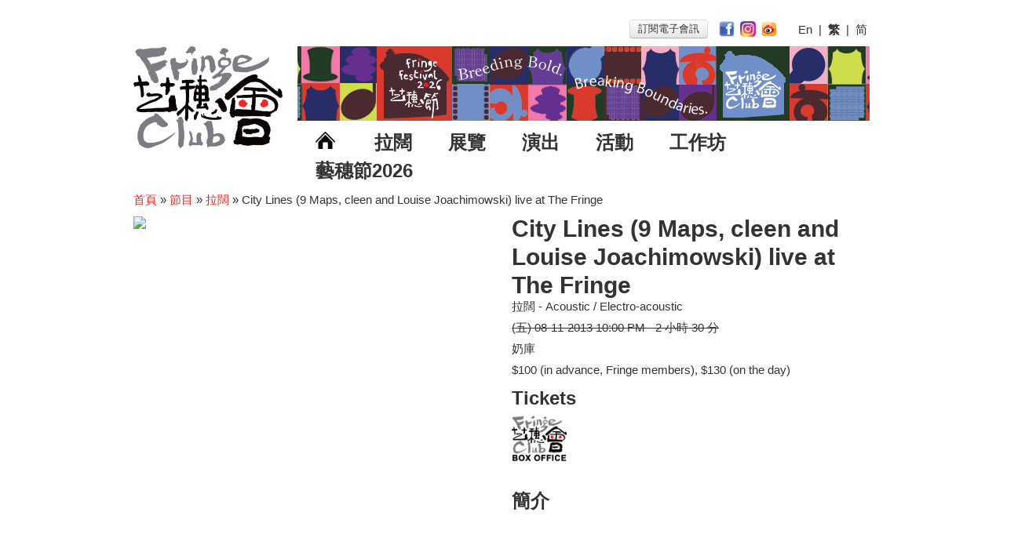

--- FILE ---
content_type: text/html
request_url: https://www.hkfringeclub.com/zh/whatson/236-City+Lines+%289+Maps%2C+cleen+and+Louise+Joachimowski%29+live+at+The+Fringe.html
body_size: 11619
content:
<!DOCTYPE html>
<html lang="en">
	<head>
		<meta charset="utf-8">
		<meta name="og:image" content="http://www.hkfringeclub.com/appdde_cms/image_get.php?fileid=1381915963eb478c7ac02645192d51c00017a6c0c1&amp;filetype=jpeg&amp;maxwidth=460" />
<meta name="og:description" content="" />
<meta name="og:image" content="http://www.hkfringeclub.com/img/fringe_logo.png" />
<link rel="stylesheet" type="text/css" href="/bootstrap/extensions/blueimp/css/bootstrap-image-gallery.min.css" />
<link rel="stylesheet" type="text/css" href="/bootstrap/css/bootstrap.css" />
<link rel="stylesheet" type="text/css" href="/bootstrap/css/bootstrap-responsive.css" />
<link rel="stylesheet" type="text/css" href="/css/default.css?t=1510206300159" />
<script type="text/javascript" src="/assets/65fe8704/jquery.min.js"></script>
<script type="text/javascript" src="/bootstrap/js/bootstrap.js"></script>
<title>City Lines (9 Maps, cleen and Louise Joachimowski) live at The Fringe -  | 拉闊 | 藝穗會</title>
		<meta name="viewport" content="width=device-width, initial-scale=1.0, user-scalable=0">
		
		<!-- Le HTML5 shim, for IE6-8 support of HTML5 elements -->
		<!--[if lt IE 9]>
			<script src="http://html5shim.googlecode.com/svn/trunk/html5.js"></script>
		<![endif]-->


			</head>




	<body class="body whatson whatson-view">
		<!-- Google Analytics -->
		<script type="text/javascript">

			var _gaq = _gaq || [];
			_gaq.push(['_setAccount', 'UA-36523489-1']);
			_gaq.push(['_setDomainName', 'hkfringeclub.com']);
			_gaq.push(['_setAllowLinker', true]);
			_gaq.push(['_trackPageview']);

		(function() {
		    var ga = document.createElement('script'); ga.type = 'text/javascript'; ga.async = true;
		    ga.src = ('https:' == document.location.protocol ? 'https://ssl' : 'http://www') + '.google-analytics.com/ga.js';
		    var s = document.getElementsByTagName('script')[0]; s.parentNode.insertBefore(ga, s);
		})();

		</script>
		<div id="mobile-header" class="hidden-desktop">
			<button type="button" class="btn-menu-open" onclick="$('body').addClass('menu-toggled')">
				<img src="/img/menu-open.png" alt="" />			</button>
			<div class="logo-wrapper">
				<a class="flex1" href="/zh"><img class="c_logo" src="/img/fringe_logo.png" alt="首頁" /></a>				<a href="http://www.hkfringeclub.com/en/projects/9-Jazz-Go-Central%2C+Jazz-Go-Fringe.html">
					<img class="logo-jazzgofringe" src="/img/logo-jazzgofringe_inktitle.png" alt="" />				</a>
			</div>
			</div>
		<div class="main-container container" id="page">
			<!-- Header row -->
			<div id="header" class="visible-desktop c_header_row">
				<div class="row-fluid">
					<div class="c_admin_menu">
											</div>
					<div  id="language-selector" style="float:right; margin:5px;">
						<div id="language-select">
						<button type="button" class="btn" onClick="window.open('http://customers.anpasia.com/The_Fringe_Club/1708_SF/Fringe_SF.html')" style="padding:2px 10px; margin-bottom:5px; margin-right:10px">
						訂閱電子會訊						</button>
						<a target="_blank" href="https://www.facebook.com/hkfringeclub"><img class="c_socialicon" src="/img/facebook-256.png" alt="Facebook" /></a><a target="_blank" href="https://www.instagram.com/hkfringeclub/"><img class="c_socialicon" src="/img/Instagram-v051916.png" alt="Instagram" /></a><a target="_blank" href="https://weibo.com/hkfringeclub"><img class="c_socialicon" src="/img/weibo-256.png" alt="微博" /></a>						&nbsp; &nbsp;
						
<a href="/en/whatson/236-City+Lines+%289+Maps%2C+cleen+and+Louise+Joachimowski%29+live+at+The+Fringe.html">En</a>&nbsp;&nbsp;|&nbsp;&nbsp;<b>繁</b>&nbsp;&nbsp;|&nbsp;&nbsp;<a href="/cn/whatson/236-City+Lines+%289+Maps%2C+cleen+and+Louise+Joachimowski%29+live+at+The+Fringe.html">简</a>						</div>
					</div>
				</div>
				<div class="row-fluid">
					<div class="span3">
						<a href="/zh"><img class="c_logo" src="/img/fringe_logo.png" alt="首頁" /></a>					</div>

					<div id="mainmenu" class="span9 c_main_menu">
						<div class="c_bannerad">
							<a target="_blank" href="https://www.hkfringeclub.com/en/about/blog/262-%E8%97%9D%E7%A9%97%E7%AF%802026.html"><img title="" src="/appdde_cms/image_get.php?fileid=1765166451ee9d148524e1dea4a3adc9871b1b4469&amp;filetype=png" alt="" /></a>						</div>
						<ul>
							<li><a href="/zh"><img style="width:25px; vertical-align:baseline" src="/img/homeicon.png" alt="首頁" /></a></li>
							<li><h2><a href="/zh/whatson/index/2-%E6%8B%89%E9%97%8A.html">拉闊</a></h2></li><li><h2><a href="/zh/whatson/index/1-%E5%B1%95%E8%A6%BD.html">展覽</a></h2></li><li><h2><a href="/zh/whatson/index/3-%E6%BC%94%E5%87%BA.html">演出</a></h2></li><li><h2><a href="/zh/whatson/index/4-%E6%B4%BB%E5%8B%95.html">活動</a></h2></li><li><h2><a href="/zh/whatson/index/6-%E5%B7%A5%E4%BD%9C%E5%9D%8A.html">工作坊</a></h2></li><li><h2><a href="/zh/whatson/index/7-%E8%97%9D%E7%A9%97%E7%AF%802026.html">藝穗節2026</a></h2></li>						</ul>
					</div>
				</div>
			</div>

			<div class="row-fluid breadcrumbs-wrapper">
<div class="span12">
	<div class="breadcrumbs">
<a href="/zh">首頁</a><span class="hidden-phone"> &raquo; </span><img class="visible-phone arrow" src="/img/breadcrumb-arrow.png" alt="" /><a href="/zh/whatson">節目</a><span class="hidden-phone"> &raquo; </span><img class="visible-phone arrow" src="/img/breadcrumb-arrow.png" alt="" /><a href="/zh/whatson/index/2-%E6%8B%89%E9%97%8A.html">拉闊</a><span class="hidden-phone"> &raquo; </span><img class="visible-phone arrow" src="/img/breadcrumb-arrow.png" alt="" /><span>City Lines (9 Maps, cleen and Louise Joachimowski) live at The Fringe</span></div><!-- breadcrumbs -->
</div>
</div>
			<!-- Main body -->
			<div id="content">
	<div class="row-fluid">
	<div class="span6">
		<div class="cover">
			<img src="/appdde_cms/image_get.php?fileid=1381915963eb478c7ac02645192d51c00017a6c0c1&filetype=jpeg&maxwidth=460" class="primary">
			<span class="visible-phone cover-tag">Acoustic / Electro-acoustic</span>		</div>
				<br /><br />
		<div class="responsive responsive-4-3">
			<iframe width="460" height="315" src="http://www.youtube.com/embed/tVd-srlVeF8" frameborder="0" allowfullscreen></iframe>
		</div>
			</div>
	<div class="span6">
		<h1 class="">City Lines (9 Maps, cleen and Louise Joachimowski) live at The Fringe</h1>
		<p class="hidden-phone"> 拉闊 - Acoustic / Electro-acoustic</p>
				<div class="item"><span class="icon visible-phone"><img src="/img/post-list-calendar.png" alt="" /></span>
			<ul class="unstyled">
			<li style="text-decoration:line-through">(五) 08-11-2013 10:00 PM - 2 小時 30 分</ul>
		</div>
		<p class="item"><span class="icon visible-phone"><img src="/img/post-list-location.png" alt="" /></span> 奶庫</p>
		<p class="item"><span class="icon visible-phone"><img src="/img/post-list-credit-card.png" alt="" /></span>$100 (in advance, Fringe members), $130 (on the day)</p>			<h2>Tickets</h2>
			<div class="c_whatson_tickets"><img class="img-ticket" title="門票於藝穗會發售" src="/img/fringeclub_office.png" alt="Fringe Box Office" /></div>
		

		<h2>簡介</h2>
		<div class="c_whatson_desc">
			<p>
	<a href="/appdde_cms/image_get.php?fileid=138191589368347c8950bff498c2da7ed3900505ed&amp;filetype=jpeg&amp;maxwidth=&amp;maxheight=&amp;originalwidth=679&amp;originalheight=960" target="_blank"><img alt="" src="/appdde_cms/image_get.php?fileid=138191589368347c8950bff498c2da7ed3900505ed&amp;filetype=jpeg&amp;maxwidth=600&amp;maxheight=&amp;originalwidth=679&amp;originalheight=960" style="width: 400px; height: 565px;" /></a></p>
<p>
	&nbsp;</p>
<p>
	<img alt="" src="/appdde_cms/image_get.php?fileid=13819152593c71e95016be9ece7369d7d4a78a6995&amp;filetype=jpeg&amp;maxwidth=600&amp;maxheight=&amp;originalwidth=2048&amp;originalheight=1195" style="height: 233px; width: 400px;" /></p>
<p>
	<strong>9 Maps&nbsp;</strong><br />
	<br />
	9 Maps are&nbsp;Sherin&nbsp;(vocals, keyboards, guitar),&nbsp;Ciosa&nbsp;(vocals, guitar,&nbsp;ukelele), and the indie folk alchemy that they&rsquo;ve crafted. &nbsp;Often referred to as Hong Kong&rsquo;s&nbsp;&ldquo;Harbour&nbsp;Folk&rdquo; scene, they&rsquo;ve been likened to the Western indie-folk generation, including Laura Marling, Mumford &amp; Sons and&nbsp;Feist.&nbsp; They&rsquo;ve garnered songwriting awards from Tom Lee and the Composers and Authors Society of Hong Kong, a feature on Music Services Asia&rsquo;s &ldquo;Best of South East Asian Indie&rdquo; compilation CD, and a spot at the Music Matters 2012 conference in Singapore.&nbsp; They were also mentioned in&nbsp;<em>Time Out</em>&nbsp;magazine&rsquo;s &ldquo;Shining Lights&rdquo; feature as&nbsp;<em>the</em>&nbsp;local band to watch in 2011, and by&nbsp;CNNgo&nbsp;as one of the &ldquo;Best Hong Kong bands to rock out with&rdquo;.&nbsp; Their debut album, &ldquo;High Incline&rdquo;, was released in Spring 2012 under Untitled Records.</p>
<p>
	<a href="http://www.facebook.com/9maps">http://www.facebook.com/9maps</a></p>
<p>
	<br />
	<iframe allowfullscreen="" frameborder="0" height="360" src="//www.youtube.com/embed/omZdHQrreDE?feature=player_detailpage" width="640"></iframe></p>
<p>
	<br />
	<img alt="" src="/appdde_cms/image_get.php?fileid=1381915311e947de97efca0856d98d9ca368e13b1f&amp;filetype=jpeg&amp;maxwidth=600&amp;maxheight=&amp;originalwidth=960&amp;originalheight=640" style="height: 267px; width: 400px;" /><br />
	<br />
	<strong>cleen</strong><br />
	<br />
	cleen&nbsp;is a multimedia project co-authored by Aileen Alonzo, a Hong Kong-based Filipino singer, and Claudio&nbsp;Canzonetta, an Italian producer who has been living in Greater China for over a decade.&nbsp;<br />
	Their music is an attempt to marry acoustic instruments such as the cello, the trumpet and even Chinese traditional instruments such as the&nbsp;pipa&nbsp;and&nbsp;er-hu&nbsp;with the sounds of computers, glitches and deep bass. &nbsp;Unusual&nbsp;soundscapes&nbsp;and textures are created as a background for the narration of Aileen Alonzo&rsquo;s lyrics, delivered by her with haunting melodies.&nbsp;<br />
	&nbsp;</p>
<p>
	Aileen Alonzo is an established singer and radio host in Hong Kong.&nbsp; Claudio&nbsp;Canzonetta&nbsp;has been producing electronic music for many years, and has performed in many festivals around Asia.&nbsp; The band&rsquo;s third permanent member, Darren Hayward, delivers stunning live visual performances.</p>
<p>
	<a href="http://www.facebook.com/cleenmusic">http://www.facebook.com/cleenmusic</a></p>
<p>
	<iframe allowfullscreen="" frameborder="0" height="360" src="//www.youtube.com/embed/6YuRpiabxhg?feature=player_detailpage" width="640"></iframe></p>
<p>
	<img alt="" src="/appdde_cms/image_get.php?fileid=1383500160e5607c15551416ff7811ed927617ca21&amp;filetype=jpeg&amp;maxwidth=400&amp;maxheight=&amp;originalwidth=225&amp;originalheight=224" style="width: 400px; height: 398px;" /></p>
<p>
	<span style="color: rgb(51, 51, 51); font-size: 12.800000190734863px; line-height: 12.800000190734863px;">Louise&nbsp;Joachimowski</span><br style="color: rgb(51, 51, 51); font-family: 'lucida grande', tahoma, verdana, arial, sans-serif; font-size: 12.800000190734863px; line-height: 12.800000190734863px;" />
	<br style="color: rgb(51, 51, 51); font-family: 'lucida grande', tahoma, verdana, arial, sans-serif; font-size: 12.800000190734863px; line-height: 12.800000190734863px;" />
	<span style="color: rgb(51, 51, 51); font-size: 12.800000190734863px; line-height: 12.800000190734863px;">Louise&nbsp;Joachimowski&nbsp;is a singer and songwriter who constantly draws her listeners in to see their worlds in a different way. Born in London, England, Louise has been a &lsquo;songwriter&rsquo; for as long as she can remember; starting with the simplest of poems and melodies as a child, she started collaborating at the age of 9 and recorded her first songs during high school. Taking every opportunity to perform as a teenager, Louise quickly established her style and artistic voice, and knew that music was the line she would pursue.</span><br style="color: rgb(51, 51, 51); font-family: 'lucida grande', tahoma, verdana, arial, sans-serif; font-size: 12.800000190734863px; line-height: 12.800000190734863px;" />
	<br style="color: rgb(51, 51, 51); font-family: 'lucida grande', tahoma, verdana, arial, sans-serif; font-size: 12.800000190734863px; line-height: 12.800000190734863px;" />
	<span style="color: rgb(51, 51, 51); font-size: 12.800000190734863px; line-height: 12.800000190734863px;">After high school, Louise studied songwriting in Sydney, Australia and completed her debut album,&nbsp;ISFP: The Peacemaker. Since then, along with her husband&nbsp;Michał, she has&nbsp;travelled&nbsp;and performed in the Philippines, teaching a children&rsquo;s choir and is now writing music for short films and documentaries.</span><br style="color: rgb(51, 51, 51); font-family: 'lucida grande', tahoma, verdana, arial, sans-serif; font-size: 12.800000190734863px; line-height: 12.800000190734863px;" />
	<br style="color: rgb(51, 51, 51); font-family: 'lucida grande', tahoma, verdana, arial, sans-serif; font-size: 12.800000190734863px; line-height: 12.800000190734863px;" />
	<span style="color: rgb(51, 51, 51); font-size: 12.800000190734863px; line-height: 12.800000190734863px;">Louise is also working on material for her second album The&nbsp;Traveller, drawing on experiences from the journeys she has been on and the different worlds she&nbsp;las&nbsp;lived in. Her music with its warm vocals and jazzy tones refreshes and inspires, broadening horizons as each track unfolds.</span><br style="color: rgb(51, 51, 51); font-family: 'lucida grande', tahoma, verdana, arial, sans-serif; font-size: 12.800000190734863px; line-height: 12.800000190734863px;" />
	<span style="color: rgb(51, 51, 51); font-size: 12.800000190734863px; line-height: 12.800000190734863px;">*****</span></p>
<p>
	<iframe allowfullscreen="" frameborder="0" height="360" src="//www.youtube.com/embed/gt0wudEmHkk?feature=player_detailpage" width="640"></iframe><br />
	&nbsp;</p>
<p>
	Joining them for this show will be two guest musicians:<br />
	<br />
	<strong>Adam Leung</strong>, a virtuoso guitarist and versatile multi-instrumentalist, one of the founders of the Brown Note Collective.&nbsp;<br />
	<a href="http://www.facebook.com/l.php?u=http%3A%2F%2Fsoundcloud.com%2Fbrownnotecollective&amp;h=fAQEXoATK&amp;enc=AZMvme3cLmaifaBZo-uKA8efhCRnU-FJxdisdVhf0Q3BfWbn6Dl5LqU7CR15Q4Ycem8&amp;s=1" target="_blank">http://soundcloud.com/brownnotecollective</a>&nbsp;<br />
	<br />
	<strong>Winnie Lau</strong>, a violinist from popular Hong Kong bands Noughts and Exes and Modern Children.<br />
	<a href="http://www.facebook.com/winnielaumusic">http://www.facebook.com/winnielaumusic</a><br />
	<br />
	<span style="color: rgb(51, 51, 51); font-size: 12.800000190734863px; line-height: 12.800000190734863px;">City Lines is a visual concept by Julianne Yang, who&nbsp;curated&nbsp;the series of posters for this show.</span><br style="color: rgb(51, 51, 51); font-family: 'lucida grande', tahoma, verdana, arial, sans-serif; font-size: 12.800000190734863px; line-height: 12.800000190734863px;" />
	<span style="color: rgb(51, 51, 51); font-size: 12.800000190734863px; line-height: 12.800000190734863px;">Check her other works here:</span><br style="color: rgb(51, 51, 51); font-family: 'lucida grande', tahoma, verdana, arial, sans-serif; font-size: 12.800000190734863px; line-height: 12.800000190734863px;" />
	<a href="http://www.facebook.com/l.php?u=http%3A%2F%2Fcitylines.tumblr.com%2F&amp;h=cAQFryDSV&amp;enc=AZMFHymH-XHWX9rgcfO_2UECcVpXUdGCFQ5KqDyCmgIplp5BgOhPUZynARfkN-4Utc8&amp;s=1" rel="nofollow nofollow" style="color: rgb(59, 89, 152); cursor: pointer; text-decoration: none; font-family: 'lucida grande', tahoma, verdana, arial, sans-serif; font-size: 12.800000190734863px; line-height: 12.800000190734863px;" target="_blank">http://<wbr />citylines.tumblr.com/</a></p>
<p>
	<a href="/appdde_cms/image_get.php?fileid=1381915963eb478c7ac02645192d51c00017a6c0c1&amp;filetype=jpeg&amp;maxwidth=600&amp;maxheight=&amp;originalwidth=700&amp;originalheight=990" target="_blank"><img alt="" src="/appdde_cms/image_get.php?fileid=1381915963eb478c7ac02645192d51c00017a6c0c1&amp;filetype=jpeg&amp;maxwidth=600&amp;maxheight=&amp;originalwidth=700&amp;originalheight=990" style="width: 400px; height: 566px;" /></a></p>
		</div>
		<ul class="list thumbnails c_whatson_thumbnails" id="ClientFacebookAlbumWidget_id_696f426094eb3" data-toggle="modal-gallery" data-target="#ClientFacebookAlbumWidget_modalid_696f426094ef0"><li><img width="40" height="40" title="" alt="" src="[data-uri]" /></ul><div id="ClientFacebookAlbumWidget_modalid_696f426094ef0" class="modal modal-gallery hide fade">
	<div class="modal-header">
		<a class="close" data-dismiss="modal">&times;</a>
		<h3 class="modal-title"></h3>
	</div>
	<div class="modal-body"><div class="modal-image"></div></div>
	<div class="modal-footer">
		<a class="btn btn-info modal-prev"><i class="icon-arrow-left icon-white"></i> 上一張</a>
		<a class="btn btn-primary modal-next">下一張 <i class="icon-arrow-right icon-white"></i></a>
		<a class="btn btn-success modal-play modal-slideshow" data-slideshow="5000"><i class="icon-play icon-white"></i> 自動播放</a>
		<a class="btn modal-download" target="_blank"><i class="icon-download"></i> 下載原圖</a>
	</div>
</div>
<p><a target="_blank" href="http://www.facebook.com/media/set/?set=a.190242037751166"><img src="/img/facebook-32.png" alt="Facebook" /> See the entire album on Facebook &raquo;</a></p>			<p></p>
			</div>
</div>

<div class="hidden-desktop share-block">
		<a class="btn-share" href="javascript: void(window.open('http://www.facebook.com/share.php?u='.concat(encodeURIComponent(location.href)) ));">
			<img class="img-share" src="/img/share-fb.png" alt="" />		</a>
		<a class="btn-share" href="javascript: void(window.open('http://service.weibo.com/share/share.php?url='.concat(encodeURIComponent(location.href)) ));">
			<img class="img-share" src="/img/share-weibo.png" alt="" />		</a>
</div></div><!-- content -->

			<!-- Footer -->
			<hr class="hidden-phone">
			<footer id="footer">
				<!-- address -->
				<h2 class="title visible-phone" style="text-align:center">藝穗會</h2>

				<div class="row-fluid c_footer_menu">
					<div class="span2">
						<ul class="unstyled c_footer_menu_first">
							<li class="hidden-phone">
								<a href="/zh/about">藝穗會</a>							</li>
							<li class="visible-phone">
								<a id="footer-control-about" class="dropdown" data-target="#footer-menu-about"  data-toggle="collapse">藝穗會 <span class="caret"></span></a>
							</li>
							<ul id="footer-menu-about" class="unstyled c_footer_menu_second collapse collapse-mobile" data-control="#footer-control-about">
								<li><a href="/zh/about">關於藝穗會</a><li><a href="/zh/about/evolution">藝穗會的演化</a><li><a href="/zh/about/vision">使命與宗旨</a><li><a href="/zh/about/management">藝穗會架構</a><li><a href="/zh/archive">檔案庫</a><li><a href="/zh/about/blog">藝穗網誌</a><li><a href="/files/recruitment.pdf">職位空缺</a><li><a href="/zh/contact">聯絡我們 / 到訪</a>							</ul>
						</ul>
					</div>


					<div class="span2">
						<ul class="unstyled c_footer_menu_first">
							<li class="hidden-phone">
								節目							</li>
							<li  class="visible-phone dropdown">
								<a id="footer-control-what-on" data-target="#footer-menu-what-on" data-toggle="collapse">
									節目 <span class="caret"></span>
								</a>
							</li>
							<ul id="footer-menu-what-on" class="unstyled c_footer_menu_second collapse collapse-mobile" data-control="#footer-control-what-on">
								<li><a href="/zh/whatson/index/2-%E6%8B%89%E9%97%8A.html">拉闊</a><li><a href="/zh/whatson/index/1-%E5%B1%95%E8%A6%BD.html">展覽</a><li><a href="/zh/whatson/index/3-%E6%BC%94%E5%87%BA.html">演出</a><li><a href="/zh/whatson/index/4-%E6%B4%BB%E5%8B%95.html">活動</a><li><a href="/zh/whatson/index/6-%E5%B7%A5%E4%BD%9C%E5%9D%8A.html">工作坊</a><li><a href="/zh/whatson/index/7-%E8%97%9D%E7%A9%97%E7%AF%802026.html">藝穗節2026</a>							</ul>
						</ul>
					</div>



					<div class="span2">
						<ul class="unstyled c_footer_menu_first">
							<li class="hidden-phone">
								<a href="/zh/projects">項目</a>							</li>
							<li class="visible-phone dropdown" ><a id="footer-control-project" data-target="#footer-menu-project" data-toggle="collapse">
								項目 <span class="caret"></span>
							</a></li>
							<ul id="footer-menu-project" class="unstyled c_footer_menu_second collapse collapse-mobile" data-control="#footer-control-project">
								<li><a target="" href="/zh/projects/9-Jazz-Go-Central%2C+Jazz-Go-Fringe.html">Jazz-Go-Central, Jazz-Go-Fringe</a><li><a target="_blank" href="https://www.jcchlp.com/">LPL</a><li><a target="" href="/zh/projects/6-2015-16+%E8%97%9D%E8%A1%93%E5%A0%B4%E5%9C%B0%E8%B3%87%E5%8A%A9%E8%A8%88%E5%8A%83.html">2015-16 藝術場地資助計劃</a><li><a target="" href="/zh/projects/7-2015+%E7%85%A7%E4%BA%AE%E9%A6%99%E6%B8%AF%E5%9C%A8%E6%96%B0%E5%8A%A0%E5%9D%A1.html">2015 照亮香港在新加坡</a><li><a target="" href="/zh/projects/5-2014+%E7%85%A7%E4%BA%AE%E9%A6%99%E6%B8%AF%E5%9C%A8%E6%AA%B3%E5%9F%8E.html">2014 照亮香港在檳城</a>							</ul>
						</ul>
					</div>

					<div class="span2">
						<ul class="unstyled c_footer_menu_first">
							<li class="hidden-phone">
								<a href="/zh/venues">場地</a>							</li>
							<li class="visible-phone dropdown" ><a id="footer-control-venues" href="#footer-menu-venues" data-toggle="collapse">
								場地 <span class="caret"></span>
							</a></li>
							<ul id="footer-menu-venues" class="unstyled c_footer_menu_second collapse collapse-mobile" data-control="#footer-control-venues">
								<li><a href="/zh/venues/1-%E9%99%B3%E9%BA%97%E7%8E%B2%E7%95%AB%E5%BB%8A.html">陳麗玲畫廊</a><li><a href="/zh/venues/2-%E5%A5%B6%E5%BA%AB.html">奶庫</a><li><a href="/zh/venues/3-%E5%9C%B0%E4%B8%8B%E5%8A%87%E5%A0%B4.html">地下劇場</a><li><a href="/zh/venues/4-%E8%B3%BD%E9%A6%AC%E6%9C%83%E5%8A%87%E5%A0%B4.html">賽馬會劇場</a><li><a href="/zh/venues/6-%E8%8A%B7%E7%BE%8E%E7%A9%BA%E9%96%93%EF%BD%9C%E8%97%9D%E8%A1%93%E5%92%96%E5%95%A1.html">芷美空間｜藝術咖啡</a><li><a href="/zh/venues/7-%E7%BE%8E%E9%A3%9F%E5%8A%87%E5%A0%B4.html">美食劇場</a>							</ul>
						</ul>
					</div>



					<div class="span2">
						<ul class="unstyled c_footer_menu_first">
														<li class="thiner"><a href="/zh/services">機構合作</a></li>
							<li  class="thiner"><a href="/zh/food">餐飲</a></li>
						</ul>
					</div>



					<div class="span2">
						<ul class="unstyled c_footer_menu_first">
							<li class="hidden-phone">
								<a href="/zh/support">支持</a>							</li>
							<li class="visible-phone dropdown" ><a id="footer-control-support" data-target="#footer-menu-support" data-toggle="collapse">
								支持 <span class="caret"></span>
							</a>	</li>
							<ul id="footer-menu-support" class="unstyled c_footer_menu_second collapse collapse-mobile" data-control="#footer-control-support">
								<li><a href="/zh/support/membership">成為會員</a><li><a href="/zh/support/sponsorship">贊助及捐款</a><li><a href="/zh/support/advertisement">刊登廣告</a>							</ul>
						</ul>
					</div>


				</div>

			<div class="hidden-phone">
				<hr>
				<div class="row-fluid">
					<div class="span12" style="text-align:right">
						<a href="#page">最頂 &#8679;</a>					</div>
				</div>
				<!-- sponsor -->
				<div class="row-fluid" style="padding:30px 0">
					<div class="span12">
						<h4>藝穗會贊助</h4>
						<table width="100%">
	<tbody>
		<tr>
			<td class="c_sponsor_logos" style="text-align: center;" valign="middle" width="100%">
				<p style="text-align: left;">
					&nbsp;</p>
				<p style="text-align: left;">
					<a href="https://charities.hkjc.com/"><img alt="" src="/appdde_cms/image_get.php?fileid=1738049432c3d676c8bc586d09e8b7da499404cdb8&amp;filetype=jpeg&amp;maxwidth=&amp;maxheight=&amp;originalwidth=1119&amp;originalheight=233" style="width: 300px; height: 63px;" /></a>&nbsp;&nbsp;<a href="https://www.bloomberg.com/profile/company/1528522D:HK?embedded-checkout=true"><img alt="" src="/appdde_cms/image_get.php?fileid=17380495449e7501831c473658eedb8ceeb4f8dc55&amp;filetype=jpeg&amp;maxwidth=&amp;maxheight=&amp;originalwidth=549&amp;originalheight=148" style="width: 150px; height: 41px;" /></a></p>
				<h4 style="text-align: left;">
					&nbsp;</h4>
				<h4 style="text-align: left;">
					<span style="text-align: center;">Musical instruments in&nbsp;</span><span style="text-align: center;">Fringe Dairy</span></h4>
				<p>
					&nbsp;</p>
				<p style="text-align: left;">
					<a href="https://www.tomleemusic.com.hk/?utm_source=google&amp;utm_medium=cpc&amp;utm_campaign=&amp;utm_term=tomlee&amp;utm_content=&amp;gad_source=1&amp;gad_campaignid=16334792322&amp;gbraid=0AAAAADgYB5WsyOKRojIpN4nHTUu4SaQ1G&amp;gclid=CjwKCAjw_pDBBhBMEiwAmY02Npq9za2ks5QoNbJ8fduk8KkpBAif-HmJMlGpC7aG9fSpam8nuQWyDRoCc9gQAvD_BwE"><img alt="" src="/appdde_cms/image_get.php?fileid=1747288676afb532c5ec715ac9eb47180556cdebf9&amp;filetype=jpeg&amp;maxwidth=&amp;maxheight=&amp;originalwidth=1080&amp;originalheight=290" style="width: 300px; height: 81px;" /></a></p>
				<p style="text-align: left;">
					&nbsp;</p>
				<h4 style="text-align: left;">
					Audio and Lighting Equipment in Fringe Dairy</h4>
				<p style="text-align: left;">
					&nbsp;</p>
				<h4 style="text-align: left;">
					<a href="https://www.harman.com/"><img alt="" src="/appdde_cms/image_get.php?fileid=17472872275c960fa9db74bd3ea561601c97c653df&amp;filetype=jpeg&amp;maxwidth=&amp;maxheight=&amp;originalwidth=1080&amp;originalheight=540" style="width: 170px; height: 85px;" /></a>&nbsp;<a href="https://jblpro.com/zh"><img alt="" src="/appdde_cms/image_get.php?fileid=17472872278ca46160cd6d1a7cb7054bbf70887a73&amp;filetype=jpeg&amp;maxwidth=&amp;maxheight=&amp;originalwidth=540&amp;originalheight=540" style="width: 100px; height: 100px;" /></a>&nbsp; &nbsp;<a href="https://www.martin.com/zh"><img alt="" src="/appdde_cms/image_get.php?fileid=17472872273c8102ce02240ea735b613b0e5d9f813&amp;filetype=jpeg&amp;maxwidth=&amp;maxheight=&amp;originalwidth=1080&amp;originalheight=540" style="width: 150px; height: 75px;" /></a>&nbsp;&nbsp;<a href="https://www.soundcraft.com/zh"><img alt="" src="/appdde_cms/image_get.php?fileid=1747287227d53ae050b25a156811e5e0d1f5605db8&amp;filetype=jpeg&amp;maxwidth=&amp;maxheight=&amp;originalwidth=1080&amp;originalheight=540" style="width: 170px; height: 85px;" /></a><a href="https://www.akg.com/country-selector?geoip=false"><img alt="" src="/appdde_cms/image_get.php?fileid=17472886066d1450e7d699de0c6078c7831b796245&amp;filetype=jpeg&amp;maxwidth=&amp;maxheight=&amp;originalwidth=1080&amp;originalheight=540" style="width: 140px; height: 70px;" /></a></h4>
				<div>
					&nbsp;</div>
			</td>
		</tr>
	</tbody>
</table>
<p>
	&nbsp;</p>
					</div>
				</div>
				<!-- address -->
				<div class="row-fluid">
					<div class="span12">
						<p>
                            <span class="inline-block">香港中環下亞厘畢道二號 |</span>
                            <span class="inline-block">電話: +852 2521 7251 |
                                                        傳真: +852 2868 4415 |</span>
                            <span class="inline-block">電郵: <a href="mailto:hello@hkfringeclub.com">hello@hkfringeclub.com</a> |</span>
                            <span class="inline-block"><a href="/zh/contact">聯絡 &raquo;</a></span>
						</p>

						<p>
						逢星期日及公眾假期休息						</p>

					</div>
				</div>
				<!-- copyright -->
				<div class="row-fluid">
					<div class="span12">
						<p>&copy; 藝穗會 2026</p>
					</div>
				</div>
			</div>
			</footer>

		</div> <!-- /container -->
		<div id="mobile-menu" class="hidden-desktop">
			<span class="btn-menu-close" onclick="$('body').removeClass('menu-toggled')">
				<img src="/img/menu-close.png" alt="" />			</span>
			<div id="mobile-menu-header" class="c_header_row">
				<a href="/zh"><img class="c_logo" src="/img/fringe_logo.png" alt="首頁" /></a>				<p class="language-selector">
					
<a href="/en/whatson/236-City+Lines+%289+Maps%2C+cleen+and+Louise+Joachimowski%29+live+at+The+Fringe.html">En</a>&nbsp;&nbsp;|&nbsp;&nbsp;<b>繁</b>&nbsp;&nbsp;|&nbsp;&nbsp;<a href="/cn/whatson/236-City+Lines+%289+Maps%2C+cleen+and+Louise+Joachimowski%29+live+at+The+Fringe.html">简</a>				</p>
			</div>
			<div class="menu c_main_menu c_header_row">
				<ul>
					<li><h2><a href="/zh">首頁</a></h2></li>
					<li><h2>節目</h2>
						<ul><li><h2><a href="/zh/whatson/index/2-%E6%8B%89%E9%97%8A.html">拉闊</a></h2></li><li><h2><a href="/zh/whatson/index/1-%E5%B1%95%E8%A6%BD.html">展覽</a></h2></li><li><h2><a href="/zh/whatson/index/3-%E6%BC%94%E5%87%BA.html">演出</a></h2></li><li><h2><a href="/zh/whatson/index/4-%E6%B4%BB%E5%8B%95.html">活動</a></h2></li><li><h2><a href="/zh/whatson/index/6-%E5%B7%A5%E4%BD%9C%E5%9D%8A.html">工作坊</a></h2></li><li><h2><a href="/zh/whatson/index/7-%E8%97%9D%E7%A9%97%E7%AF%802026.html">藝穗節2026</a></h2></li></ul>
					<li><h2><a href="/zh/venues">場地</a></h2></li>
					<li><h2><a href="/zh/food">餐飲</a></h2></li>
					<li><h2><a target="_blank" href="http://customers.anpasia.com/The_Fringe_Club/1708_SF/Fringe_SF.html">訂閱電子會訊</a></h2></li>
					<li><h2><a href="/zh/contact">聯絡</a></h2></li>
				</ul>
			</div>
			<div class="social-icons">
				<a target="_blank" href="https://www.facebook.com/hkfringeclub"><img class="c_socialicon" src="/img/sidemenu-fb.png" alt="Facebook" /></a><a target="_blank" href="https://www.instagram.com/hkfringeclub/"><img class="c_socialicon" src="/img/sidemenu-ig.png" alt="Instagram" /></a>			</div>
			<div id="mobile-menu-footer">
				<div class="info">
						<p class="muted">香港中環下亞厘畢道二號</p>
						<p class="muted">電話: +852 2521 7251</p>
						<p class="muted">傳真: +852 2868 4415</p>
						<p class="muted">電郵: <a class="muted" href="mailto:hello@hkfringeclub.com">hello@hkfringeclub.com</a></p>
						<p class="muted">逢星期日及公眾假期休息</p>
					<p class="copyright">&copy; 藝穗會 2026</p>
				</div>
				<hr />
				<h2>藝穗會贊助</h2>
				<div class="sponsors">
					<table width="100%">
	<tbody>
		<tr>
			<td class="c_sponsor_logos" style="text-align: center;" valign="middle" width="100%">
				<p style="text-align: left;">
					&nbsp;</p>
				<p style="text-align: left;">
					<a href="https://charities.hkjc.com/"><img alt="" src="/appdde_cms/image_get.php?fileid=1738049432c3d676c8bc586d09e8b7da499404cdb8&amp;filetype=jpeg&amp;maxwidth=&amp;maxheight=&amp;originalwidth=1119&amp;originalheight=233" style="width: 300px; height: 63px;" /></a>&nbsp;&nbsp;<a href="https://www.bloomberg.com/profile/company/1528522D:HK?embedded-checkout=true"><img alt="" src="/appdde_cms/image_get.php?fileid=17380495449e7501831c473658eedb8ceeb4f8dc55&amp;filetype=jpeg&amp;maxwidth=&amp;maxheight=&amp;originalwidth=549&amp;originalheight=148" style="width: 150px; height: 41px;" /></a></p>
				<h4 style="text-align: left;">
					&nbsp;</h4>
				<h4 style="text-align: left;">
					<span style="text-align: center;">Musical instruments in&nbsp;</span><span style="text-align: center;">Fringe Dairy</span></h4>
				<p>
					&nbsp;</p>
				<p style="text-align: left;">
					<a href="https://www.tomleemusic.com.hk/?utm_source=google&amp;utm_medium=cpc&amp;utm_campaign=&amp;utm_term=tomlee&amp;utm_content=&amp;gad_source=1&amp;gad_campaignid=16334792322&amp;gbraid=0AAAAADgYB5WsyOKRojIpN4nHTUu4SaQ1G&amp;gclid=CjwKCAjw_pDBBhBMEiwAmY02Npq9za2ks5QoNbJ8fduk8KkpBAif-HmJMlGpC7aG9fSpam8nuQWyDRoCc9gQAvD_BwE"><img alt="" src="/appdde_cms/image_get.php?fileid=1747288676afb532c5ec715ac9eb47180556cdebf9&amp;filetype=jpeg&amp;maxwidth=&amp;maxheight=&amp;originalwidth=1080&amp;originalheight=290" style="width: 300px; height: 81px;" /></a></p>
				<p style="text-align: left;">
					&nbsp;</p>
				<h4 style="text-align: left;">
					Audio and Lighting Equipment in Fringe Dairy</h4>
				<p style="text-align: left;">
					&nbsp;</p>
				<h4 style="text-align: left;">
					<a href="https://www.harman.com/"><img alt="" src="/appdde_cms/image_get.php?fileid=17472872275c960fa9db74bd3ea561601c97c653df&amp;filetype=jpeg&amp;maxwidth=&amp;maxheight=&amp;originalwidth=1080&amp;originalheight=540" style="width: 170px; height: 85px;" /></a>&nbsp;<a href="https://jblpro.com/zh"><img alt="" src="/appdde_cms/image_get.php?fileid=17472872278ca46160cd6d1a7cb7054bbf70887a73&amp;filetype=jpeg&amp;maxwidth=&amp;maxheight=&amp;originalwidth=540&amp;originalheight=540" style="width: 100px; height: 100px;" /></a>&nbsp; &nbsp;<a href="https://www.martin.com/zh"><img alt="" src="/appdde_cms/image_get.php?fileid=17472872273c8102ce02240ea735b613b0e5d9f813&amp;filetype=jpeg&amp;maxwidth=&amp;maxheight=&amp;originalwidth=1080&amp;originalheight=540" style="width: 150px; height: 75px;" /></a>&nbsp;&nbsp;<a href="https://www.soundcraft.com/zh"><img alt="" src="/appdde_cms/image_get.php?fileid=1747287227d53ae050b25a156811e5e0d1f5605db8&amp;filetype=jpeg&amp;maxwidth=&amp;maxheight=&amp;originalwidth=1080&amp;originalheight=540" style="width: 170px; height: 85px;" /></a><a href="https://www.akg.com/country-selector?geoip=false"><img alt="" src="/appdde_cms/image_get.php?fileid=17472886066d1450e7d699de0c6078c7831b796245&amp;filetype=jpeg&amp;maxwidth=&amp;maxheight=&amp;originalwidth=1080&amp;originalheight=540" style="width: 140px; height: 70px;" /></a></h4>
				<div>
					&nbsp;</div>
			</td>
		</tr>
	</tbody>
</table>
<p>
	&nbsp;</p>
				</div>
			</div>
		</div>
	<script type="text/javascript" src="//s7.addthis.com/js/300/addthis_widget.js#pubid=ra-5778ba2aa0593f97"></script>
<script type="text/javascript" src="/js/load-image.min.js"></script>
<script type="text/javascript" src="/bootstrap/extensions/blueimp/js/bootstrap-image-gallery.min.js"></script>
<script type="text/javascript">
/*<![CDATA[*/
jQuery(function($) {
				var ihtml = '';
				$.getJSON('https://graph.facebook.com/v2.10/190242037751166/photos?fields=source,picture,name&access_token=482980925421401|5N0mTdUeZD8cuGdiUBX0RZZjkeA&limit=999',null,function(json){
					var photos = json.data;
					for(var i=0; i<photos.length; i++){
						var photo = photos[i];
						ihtml += '<li class="item ">';
						ihtml += '<a href="' + photo.source + '" class="thumbnail " rel="gallery">';
						ihtml += '<img src="'+photo.picture+'" alt="'+photo.name+'" class=""/>';
						ihtml += '</a>';
						ihtml += '</li>';
					}
					$('#ClientFacebookAlbumWidget_id_696f426094eb3').html(ihtml);
				});
});
/*]]>*/
</script>
</body>

<script>
	$(".collapse").on('show',function($e){
		$($e.target.dataset['control']).addClass('in');
	})
	$(".collapse").on('hide',function($e){
		$($e.target.dataset['control']).removeClass('in');
	})
</script>
</html>


--- FILE ---
content_type: text/html; charset=utf-8
request_url: https://www.google.com/recaptcha/api2/aframe
body_size: 268
content:
<!DOCTYPE HTML><html><head><meta http-equiv="content-type" content="text/html; charset=UTF-8"></head><body><script nonce="ApuwGarz3BrkXmDuB_WPZg">/** Anti-fraud and anti-abuse applications only. See google.com/recaptcha */ try{var clients={'sodar':'https://pagead2.googlesyndication.com/pagead/sodar?'};window.addEventListener("message",function(a){try{if(a.source===window.parent){var b=JSON.parse(a.data);var c=clients[b['id']];if(c){var d=document.createElement('img');d.src=c+b['params']+'&rc='+(localStorage.getItem("rc::a")?sessionStorage.getItem("rc::b"):"");window.document.body.appendChild(d);sessionStorage.setItem("rc::e",parseInt(sessionStorage.getItem("rc::e")||0)+1);localStorage.setItem("rc::h",'1768899171321');}}}catch(b){}});window.parent.postMessage("_grecaptcha_ready", "*");}catch(b){}</script></body></html>

--- FILE ---
content_type: text/css
request_url: https://www.hkfringeclub.com/bootstrap/extensions/blueimp/css/bootstrap-image-gallery.min.css
body_size: 622
content:
@charset 'UTF-8';
.modal-gallery{width:auto;max-height:none;}
.modal-gallery .modal-body{max-height:none;}
.modal-gallery .modal-title{display:inline-block;max-height:54px;overflow:hidden;}
.modal-gallery .modal-image{position:relative;margin:auto;min-width:128px;min-height:128px;overflow:hidden;cursor:pointer;}
.modal-gallery .modal-image:hover:before,.modal-gallery .modal-image:hover:after{content:'\2039';position:absolute;top:50%;left:15px;width:40px;height:40px;margin-top:-20px;font-size:60px;font-weight:100;line-height:30px;color:#ffffff;text-align:center;background:#222222;border:3px solid #ffffff;-webkit-border-radius:23px;-moz-border-radius:23px;border-radius:23px;opacity:0.5;filter:alpha(opacity=50);z-index:1;}
.modal-gallery .modal-image:hover:after{content:'\203A';left:auto;right:15px;}
.modal-single .modal-image:hover:before,.modal-single .modal-image:hover:after{display:none;}
.modal-loading .modal-image{background:url(../img/loading.gif) center no-repeat;}
.modal-gallery.fade .modal-image{-webkit-transition:width 0.15s ease, height 0.15s ease;-moz-transition:width 0.15s ease, height 0.15s ease;-ms-transition:width 0.15s ease, height 0.15s ease;-o-transition:width 0.15s ease, height 0.15s ease;transition:width 0.15s ease, height 0.15s ease;}
.modal-gallery .modal-image *{position:absolute;top:0;opacity:0;filter:alpha(opacity=0);}
.modal-gallery.fade .modal-image *{-webkit-transition:opacity 0.5s linear;-moz-transition:opacity 0.5s linear;-ms-transition:opacity 0.5s linear;-o-transition:opacity 0.5s linear;transition:opacity 0.5s linear;}
.modal-gallery .modal-image *.in{opacity:1;filter:alpha(opacity=100);}
.modal-fullscreen{border:none;-webkit-border-radius:0;-moz-border-radius:0;border-radius:0;background:transparent;overflow:hidden;}
.modal-fullscreen.modal-loading{border:0;-webkit-box-shadow:none;-moz-box-shadow:none;box-shadow:none;}
.modal-fullscreen .modal-body{padding:0;}
.modal-fullscreen .modal-header,.modal-fullscreen .modal-footer{position:absolute;top:0;right:0;left:0;background:transparent;border:0;-webkit-box-shadow:none;-moz-box-shadow:none;box-shadow:none;opacity:0;z-index:2000;}
.modal-fullscreen .modal-footer{top:auto;bottom:0;}
.modal-fullscreen .close,.modal-fullscreen .modal-title{color:#fff;text-shadow:0 0 2px rgba(33, 33, 33, 0.8);}
.modal-fullscreen .modal-header:hover,.modal-fullscreen .modal-footer:hover{opacity:1;}
@media (max-width:480px){.modal-gallery .btn span{display:none;}}


--- FILE ---
content_type: text/javascript
request_url: https://www.hkfringeclub.com/js/load-image.min.js
body_size: 478
content:
//Used by blueimp photo browser
(function(a){"use strict";var b=function(a,c,d){var e=document.createElement("img"),f,g;return e.onerror=c,e.onload=function(){g&&(!d||!d.noRevoke)&&b.revokeObjectURL(g),c(b.scale(e,d))},window.Blob&&a instanceof Blob||window.File&&a instanceof File?f=g=b.createObjectURL(a):f=a,f?(e.src=f,e):b.readFile(a,function(a){e.src=a})},c=window.createObjectURL&&window||window.URL&&URL.revokeObjectURL&&URL||window.webkitURL&&webkitURL;b.scale=function(a,b){b=b||{};var c=document.createElement("canvas"),d=a.width,e=a.height,f=Math.max((b.minWidth||d)/d,(b.minHeight||e)/e);return f>1&&(d=parseInt(d*f,10),e=parseInt(e*f,10)),f=Math.min((b.maxWidth||d)/d,(b.maxHeight||e)/e),f<1&&(d=parseInt(d*f,10),e=parseInt(e*f,10)),a.getContext||b.canvas&&c.getContext?(c.width=d,c.height=e,c.getContext("2d").drawImage(a,0,0,d,e),c):(a.width=d,a.height=e,a)},b.createObjectURL=function(a){return c?c.createObjectURL(a):!1},b.revokeObjectURL=function(a){return c?c.revokeObjectURL(a):!1},b.readFile=function(a,b){if(window.FileReader&&FileReader.prototype.readAsDataURL){var c=new FileReader;return c.onload=function(a){b(a.target.result)},c.readAsDataURL(a),c}return!1},typeof define=="function"&&define.amd?define(function(){return b}):a.loadImage=b})(this);